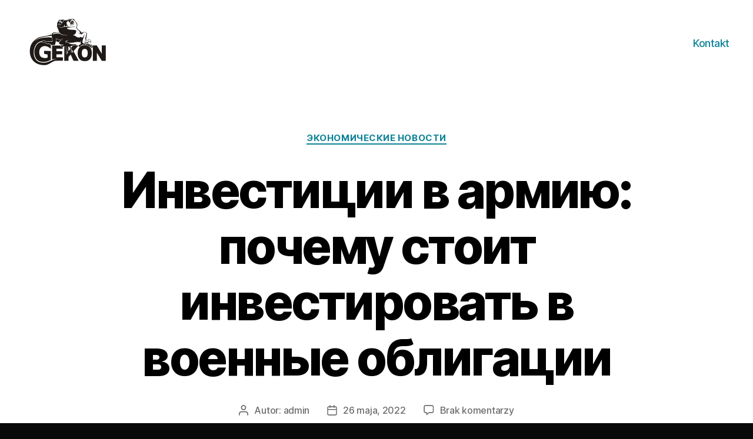

--- FILE ---
content_type: text/html; charset=UTF-8
request_url: http://agencjagekon.pl/jekonomicheskie-novosti/investicii-v-armiju-pochemu-stoit-investirovat%D1%8C-v-2/
body_size: 75207
content:
<!DOCTYPE html>

<html class="no-js" lang="pl-PL">

	<head>

		<meta charset="UTF-8">
		<meta name="viewport" content="width=device-width, initial-scale=1.0" >

		<link rel="profile" href="https://gmpg.org/xfn/11">

		<title>Инвестиции в армию: почему стоит инвестировать в военные облигации &#8211; Agencja Gekon</title>
<link rel='dns-prefetch' href='//s.w.org' />
<link rel="alternate" type="application/rss+xml" title="Agencja Gekon &raquo; Kanał z wpisami" href="http://agencjagekon.pl/feed/" />
<link rel="alternate" type="application/rss+xml" title="Agencja Gekon &raquo; Kanał z komentarzami" href="http://agencjagekon.pl/comments/feed/" />
<link rel="alternate" type="application/rss+xml" title="Agencja Gekon &raquo; Инвестиции в армию: почему стоит инвестировать в военные облигации Kanał z komentarzami" href="http://agencjagekon.pl/jekonomicheskie-novosti/investicii-v-armiju-pochemu-stoit-investirovat%d1%8c-v-2/feed/" />
		<script>
			window._wpemojiSettings = {"baseUrl":"https:\/\/s.w.org\/images\/core\/emoji\/13.0.1\/72x72\/","ext":".png","svgUrl":"https:\/\/s.w.org\/images\/core\/emoji\/13.0.1\/svg\/","svgExt":".svg","source":{"concatemoji":"http:\/\/agencjagekon.pl\/wp-includes\/js\/wp-emoji-release.min.js?ver=5.6"}};
			!function(e,a,t){var r,n,o,i,p=a.createElement("canvas"),s=p.getContext&&p.getContext("2d");function c(e,t){var a=String.fromCharCode;s.clearRect(0,0,p.width,p.height),s.fillText(a.apply(this,e),0,0);var r=p.toDataURL();return s.clearRect(0,0,p.width,p.height),s.fillText(a.apply(this,t),0,0),r===p.toDataURL()}function l(e){if(!s||!s.fillText)return!1;switch(s.textBaseline="top",s.font="600 32px Arial",e){case"flag":return!c([127987,65039,8205,9895,65039],[127987,65039,8203,9895,65039])&&(!c([55356,56826,55356,56819],[55356,56826,8203,55356,56819])&&!c([55356,57332,56128,56423,56128,56418,56128,56421,56128,56430,56128,56423,56128,56447],[55356,57332,8203,56128,56423,8203,56128,56418,8203,56128,56421,8203,56128,56430,8203,56128,56423,8203,56128,56447]));case"emoji":return!c([55357,56424,8205,55356,57212],[55357,56424,8203,55356,57212])}return!1}function d(e){var t=a.createElement("script");t.src=e,t.defer=t.type="text/javascript",a.getElementsByTagName("head")[0].appendChild(t)}for(i=Array("flag","emoji"),t.supports={everything:!0,everythingExceptFlag:!0},o=0;o<i.length;o++)t.supports[i[o]]=l(i[o]),t.supports.everything=t.supports.everything&&t.supports[i[o]],"flag"!==i[o]&&(t.supports.everythingExceptFlag=t.supports.everythingExceptFlag&&t.supports[i[o]]);t.supports.everythingExceptFlag=t.supports.everythingExceptFlag&&!t.supports.flag,t.DOMReady=!1,t.readyCallback=function(){t.DOMReady=!0},t.supports.everything||(n=function(){t.readyCallback()},a.addEventListener?(a.addEventListener("DOMContentLoaded",n,!1),e.addEventListener("load",n,!1)):(e.attachEvent("onload",n),a.attachEvent("onreadystatechange",function(){"complete"===a.readyState&&t.readyCallback()})),(r=t.source||{}).concatemoji?d(r.concatemoji):r.wpemoji&&r.twemoji&&(d(r.twemoji),d(r.wpemoji)))}(window,document,window._wpemojiSettings);
		</script>
		<style>
img.wp-smiley,
img.emoji {
	display: inline !important;
	border: none !important;
	box-shadow: none !important;
	height: 1em !important;
	width: 1em !important;
	margin: 0 .07em !important;
	vertical-align: -0.1em !important;
	background: none !important;
	padding: 0 !important;
}
</style>
	<link rel='stylesheet' id='wp-block-library-css'  href='http://agencjagekon.pl/wp-includes/css/dist/block-library/style.min.css?ver=5.6' media='all' />
<link rel='stylesheet' id='wp-pagenavi-css'  href='http://agencjagekon.pl/wp-content/plugins/wp-pagenavi/pagenavi-css.css?ver=2.70' media='all' />
<link rel='stylesheet' id='twentytwenty-style-css'  href='http://agencjagekon.pl/wp-content/themes/twentytwenty/style.css?ver=1.6' media='all' />
<style id='twentytwenty-style-inline-css'>
.color-accent,.color-accent-hover:hover,.color-accent-hover:focus,:root .has-accent-color,.has-drop-cap:not(:focus):first-letter,.wp-block-button.is-style-outline,a { color: #08849a; }blockquote,.border-color-accent,.border-color-accent-hover:hover,.border-color-accent-hover:focus { border-color: #08849a; }button,.button,.faux-button,.wp-block-button__link,.wp-block-file .wp-block-file__button,input[type="button"],input[type="reset"],input[type="submit"],.bg-accent,.bg-accent-hover:hover,.bg-accent-hover:focus,:root .has-accent-background-color,.comment-reply-link { background-color: #08849a; }.fill-children-accent,.fill-children-accent * { fill: #08849a; }:root .has-background-color,button,.button,.faux-button,.wp-block-button__link,.wp-block-file__button,input[type="button"],input[type="reset"],input[type="submit"],.wp-block-button,.comment-reply-link,.has-background.has-primary-background-color:not(.has-text-color),.has-background.has-primary-background-color *:not(.has-text-color),.has-background.has-accent-background-color:not(.has-text-color),.has-background.has-accent-background-color *:not(.has-text-color) { color: #0a0909; }:root .has-background-background-color { background-color: #0a0909; }body,.entry-title a,:root .has-primary-color { color: #ffffff; }:root .has-primary-background-color { background-color: #ffffff; }cite,figcaption,.wp-caption-text,.post-meta,.entry-content .wp-block-archives li,.entry-content .wp-block-categories li,.entry-content .wp-block-latest-posts li,.wp-block-latest-comments__comment-date,.wp-block-latest-posts__post-date,.wp-block-embed figcaption,.wp-block-image figcaption,.wp-block-pullquote cite,.comment-metadata,.comment-respond .comment-notes,.comment-respond .logged-in-as,.pagination .dots,.entry-content hr:not(.has-background),hr.styled-separator,:root .has-secondary-color { color: #8c8686; }:root .has-secondary-background-color { background-color: #8c8686; }pre,fieldset,input,textarea,table,table *,hr { border-color: #332828; }caption,code,code,kbd,samp,.wp-block-table.is-style-stripes tbody tr:nth-child(odd),:root .has-subtle-background-background-color { background-color: #332828; }.wp-block-table.is-style-stripes { border-bottom-color: #332828; }.wp-block-latest-posts.is-grid li { border-top-color: #332828; }:root .has-subtle-background-color { color: #332828; }body:not(.overlay-header) .primary-menu > li > a,body:not(.overlay-header) .primary-menu > li > .icon,.modal-menu a,.footer-menu a, .footer-widgets a,#site-footer .wp-block-button.is-style-outline,.wp-block-pullquote:before,.singular:not(.overlay-header) .entry-header a,.archive-header a,.header-footer-group .color-accent,.header-footer-group .color-accent-hover:hover { color: #0c8296; }.social-icons a,#site-footer button:not(.toggle),#site-footer .button,#site-footer .faux-button,#site-footer .wp-block-button__link,#site-footer .wp-block-file__button,#site-footer input[type="button"],#site-footer input[type="reset"],#site-footer input[type="submit"] { background-color: #0c8296; }.social-icons a,body:not(.overlay-header) .primary-menu ul,.header-footer-group button,.header-footer-group .button,.header-footer-group .faux-button,.header-footer-group .wp-block-button:not(.is-style-outline) .wp-block-button__link,.header-footer-group .wp-block-file__button,.header-footer-group input[type="button"],.header-footer-group input[type="reset"],.header-footer-group input[type="submit"] { color: #ffffff; }#site-header,.footer-nav-widgets-wrapper,#site-footer,.menu-modal,.menu-modal-inner,.search-modal-inner,.archive-header,.singular .entry-header,.singular .featured-media:before,.wp-block-pullquote:before { background-color: #ffffff; }.header-footer-group,body:not(.overlay-header) #site-header .toggle,.menu-modal .toggle { color: #000000; }body:not(.overlay-header) .primary-menu ul { background-color: #000000; }body:not(.overlay-header) .primary-menu > li > ul:after { border-bottom-color: #000000; }body:not(.overlay-header) .primary-menu ul ul:after { border-left-color: #000000; }.site-description,body:not(.overlay-header) .toggle-inner .toggle-text,.widget .post-date,.widget .rss-date,.widget_archive li,.widget_categories li,.widget cite,.widget_pages li,.widget_meta li,.widget_nav_menu li,.powered-by-wordpress,.to-the-top,.singular .entry-header .post-meta,.singular:not(.overlay-header) .entry-header .post-meta a { color: #6d6d6d; }.header-footer-group pre,.header-footer-group fieldset,.header-footer-group input,.header-footer-group textarea,.header-footer-group table,.header-footer-group table *,.footer-nav-widgets-wrapper,#site-footer,.menu-modal nav *,.footer-widgets-outer-wrapper,.footer-top { border-color: #dbdbdb; }.header-footer-group table caption,body:not(.overlay-header) .header-inner .toggle-wrapper::before { background-color: #dbdbdb; }
</style>
<link rel='stylesheet' id='twentytwenty-print-style-css'  href='http://agencjagekon.pl/wp-content/themes/twentytwenty/print.css?ver=1.6' media='print' />
<script src='http://agencjagekon.pl/wp-includes/js/jquery/jquery.min.js?ver=3.5.1' id='jquery-core-js'></script>
<script src='http://agencjagekon.pl/wp-includes/js/jquery/jquery-migrate.min.js?ver=3.3.2' id='jquery-migrate-js'></script>
<script src='http://agencjagekon.pl/wp-content/themes/twentytwenty/assets/js/index.js?ver=1.6' id='twentytwenty-js-js' async></script>
<link rel="https://api.w.org/" href="http://agencjagekon.pl/wp-json/" /><link rel="alternate" type="application/json" href="http://agencjagekon.pl/wp-json/wp/v2/posts/664" /><link rel="EditURI" type="application/rsd+xml" title="RSD" href="http://agencjagekon.pl/xmlrpc.php?rsd" />
<link rel="wlwmanifest" type="application/wlwmanifest+xml" href="http://agencjagekon.pl/wp-includes/wlwmanifest.xml" /> 
<meta name="generator" content="WordPress 5.6" />
<link rel="canonical" href="http://agencjagekon.pl/jekonomicheskie-novosti/investicii-v-armiju-pochemu-stoit-investirovat%d1%8c-v-2/" />
<link rel='shortlink' href='http://agencjagekon.pl/?p=664' />
<link rel="alternate" type="application/json+oembed" href="http://agencjagekon.pl/wp-json/oembed/1.0/embed?url=http%3A%2F%2Fagencjagekon.pl%2Fjekonomicheskie-novosti%2Finvesticii-v-armiju-pochemu-stoit-investirovat%25d1%258c-v-2%2F" />
<link rel="alternate" type="text/xml+oembed" href="http://agencjagekon.pl/wp-json/oembed/1.0/embed?url=http%3A%2F%2Fagencjagekon.pl%2Fjekonomicheskie-novosti%2Finvesticii-v-armiju-pochemu-stoit-investirovat%25d1%258c-v-2%2F&#038;format=xml" />
<!--Customizer CSS--> 
<style type="text/css">
.powered-by-wordpress {
    display: none;
}
</style> 
<!--/Customizer CSS-->
			<link rel="preload" href="http://agencjagekon.pl/wp-content/plugins/wordpress-popup/assets/hustle-ui/fonts/hustle-icons-font.woff2" as="font" type="font/woff2" crossorigin>
			<script>document.documentElement.className = document.documentElement.className.replace( 'no-js', 'js' );</script>
	<style id="custom-background-css">
body.custom-background { background-color: #0a0909; }
</style>
			<style id="wp-custom-css">
			#site-info {display:none}		</style>
		
	</head>

	<body class="post-template-default single single-post postid-664 single-format-standard custom-background wp-custom-logo wp-embed-responsive singular missing-post-thumbnail has-single-pagination showing-comments show-avatars footer-top-hidden elementor-default elementor-kit-362">

		<a class="skip-link screen-reader-text" href="#site-content">Przejdź do treści</a>
		<header id="site-header" class="header-footer-group" role="banner">

			<div class="header-inner section-inner">

				<div class="header-titles-wrapper">

					
					<div class="header-titles">

						<div class="site-logo faux-heading"><a href="http://agencjagekon.pl/" class="custom-logo-link" rel="home"><img width="600" height="360" src="http://agencjagekon.pl/wp-content/uploads/2015/11/gekon.png" class="custom-logo" alt="Agencja Gekon" srcset="http://agencjagekon.pl/wp-content/uploads/2015/11/gekon.png 600w, http://agencjagekon.pl/wp-content/uploads/2015/11/gekon-300x180.png 300w" sizes="(max-width: 600px) 100vw, 600px" /></a><span class="screen-reader-text">Agencja Gekon</span></div>
					</div><!-- .header-titles -->

					<button class="toggle nav-toggle mobile-nav-toggle" data-toggle-target=".menu-modal"  data-toggle-body-class="showing-menu-modal" aria-expanded="false" data-set-focus=".close-nav-toggle">
						<span class="toggle-inner">
							<span class="toggle-icon">
								<svg class="svg-icon" aria-hidden="true" role="img" focusable="false" xmlns="http://www.w3.org/2000/svg" width="26" height="7" viewBox="0 0 26 7"><path fill-rule="evenodd" d="M332.5,45 C330.567003,45 329,43.4329966 329,41.5 C329,39.5670034 330.567003,38 332.5,38 C334.432997,38 336,39.5670034 336,41.5 C336,43.4329966 334.432997,45 332.5,45 Z M342,45 C340.067003,45 338.5,43.4329966 338.5,41.5 C338.5,39.5670034 340.067003,38 342,38 C343.932997,38 345.5,39.5670034 345.5,41.5 C345.5,43.4329966 343.932997,45 342,45 Z M351.5,45 C349.567003,45 348,43.4329966 348,41.5 C348,39.5670034 349.567003,38 351.5,38 C353.432997,38 355,39.5670034 355,41.5 C355,43.4329966 353.432997,45 351.5,45 Z" transform="translate(-329 -38)" /></svg>							</span>
							<span class="toggle-text">Menu</span>
						</span>
					</button><!-- .nav-toggle -->

				</div><!-- .header-titles-wrapper -->

				<div class="header-navigation-wrapper">

					
							<nav class="primary-menu-wrapper" aria-label="Poziome" role="navigation">

								<ul class="primary-menu reset-list-style">

								<li id="menu-item-222" class="menu-item menu-item-type-post_type menu-item-object-page menu-item-222"><a href="http://agencjagekon.pl/kontakt/">Kontakt</a></li>

								</ul>

							</nav><!-- .primary-menu-wrapper -->

						
				</div><!-- .header-navigation-wrapper -->

			</div><!-- .header-inner -->

			
		</header><!-- #site-header -->

		
<div class="menu-modal cover-modal header-footer-group" data-modal-target-string=".menu-modal">

	<div class="menu-modal-inner modal-inner">

		<div class="menu-wrapper section-inner">

			<div class="menu-top">

				<button class="toggle close-nav-toggle fill-children-current-color" data-toggle-target=".menu-modal" data-toggle-body-class="showing-menu-modal" aria-expanded="false" data-set-focus=".menu-modal">
					<span class="toggle-text">Zamknij menu</span>
					<svg class="svg-icon" aria-hidden="true" role="img" focusable="false" xmlns="http://www.w3.org/2000/svg" width="16" height="16" viewBox="0 0 16 16"><polygon fill="" fill-rule="evenodd" points="6.852 7.649 .399 1.195 1.445 .149 7.899 6.602 14.352 .149 15.399 1.195 8.945 7.649 15.399 14.102 14.352 15.149 7.899 8.695 1.445 15.149 .399 14.102" /></svg>				</button><!-- .nav-toggle -->

				
					<nav class="mobile-menu" aria-label="Urządzenia mobilne" role="navigation">

						<ul class="modal-menu reset-list-style">

						<li class="menu-item menu-item-type-post_type menu-item-object-page menu-item-222"><div class="ancestor-wrapper"><a href="http://agencjagekon.pl/kontakt/">Kontakt</a></div><!-- .ancestor-wrapper --></li>

						</ul>

					</nav>

					
			</div><!-- .menu-top -->

			<div class="menu-bottom">

				
			</div><!-- .menu-bottom -->

		</div><!-- .menu-wrapper -->

	</div><!-- .menu-modal-inner -->

</div><!-- .menu-modal -->

<main id="site-content" role="main">

	
<article class="post-664 post type-post status-publish format-standard hentry category-jekonomicheskie-novosti" id="post-664">

	
<header class="entry-header has-text-align-center header-footer-group">

	<div class="entry-header-inner section-inner medium">

		
			<div class="entry-categories">
				<span class="screen-reader-text">Kategorie</span>
				<div class="entry-categories-inner">
					<a href="http://agencjagekon.pl/category/jekonomicheskie-novosti/" rel="category tag">Экономические новости</a>				</div><!-- .entry-categories-inner -->
			</div><!-- .entry-categories -->

			<h1 class="entry-title">Инвестиции в армию: почему стоит инвестировать в военные облигации</h1>
		<div class="post-meta-wrapper post-meta-single post-meta-single-top">

			<ul class="post-meta">

									<li class="post-author meta-wrapper">
						<span class="meta-icon">
							<span class="screen-reader-text">Autor wpisu</span>
							<svg class="svg-icon" aria-hidden="true" role="img" focusable="false" xmlns="http://www.w3.org/2000/svg" width="18" height="20" viewBox="0 0 18 20"><path fill="" d="M18,19 C18,19.5522847 17.5522847,20 17,20 C16.4477153,20 16,19.5522847 16,19 L16,17 C16,15.3431458 14.6568542,14 13,14 L5,14 C3.34314575,14 2,15.3431458 2,17 L2,19 C2,19.5522847 1.55228475,20 1,20 C0.44771525,20 0,19.5522847 0,19 L0,17 C0,14.2385763 2.23857625,12 5,12 L13,12 C15.7614237,12 18,14.2385763 18,17 L18,19 Z M9,10 C6.23857625,10 4,7.76142375 4,5 C4,2.23857625 6.23857625,0 9,0 C11.7614237,0 14,2.23857625 14,5 C14,7.76142375 11.7614237,10 9,10 Z M9,8 C10.6568542,8 12,6.65685425 12,5 C12,3.34314575 10.6568542,2 9,2 C7.34314575,2 6,3.34314575 6,5 C6,6.65685425 7.34314575,8 9,8 Z" /></svg>						</span>
						<span class="meta-text">
							Autor: <a href="http://agencjagekon.pl/author/admin/">admin</a>						</span>
					</li>
										<li class="post-date meta-wrapper">
						<span class="meta-icon">
							<span class="screen-reader-text">Data wpisu</span>
							<svg class="svg-icon" aria-hidden="true" role="img" focusable="false" xmlns="http://www.w3.org/2000/svg" width="18" height="19" viewBox="0 0 18 19"><path fill="" d="M4.60069444,4.09375 L3.25,4.09375 C2.47334957,4.09375 1.84375,4.72334957 1.84375,5.5 L1.84375,7.26736111 L16.15625,7.26736111 L16.15625,5.5 C16.15625,4.72334957 15.5266504,4.09375 14.75,4.09375 L13.3993056,4.09375 L13.3993056,4.55555556 C13.3993056,5.02154581 13.0215458,5.39930556 12.5555556,5.39930556 C12.0895653,5.39930556 11.7118056,5.02154581 11.7118056,4.55555556 L11.7118056,4.09375 L6.28819444,4.09375 L6.28819444,4.55555556 C6.28819444,5.02154581 5.9104347,5.39930556 5.44444444,5.39930556 C4.97845419,5.39930556 4.60069444,5.02154581 4.60069444,4.55555556 L4.60069444,4.09375 Z M6.28819444,2.40625 L11.7118056,2.40625 L11.7118056,1 C11.7118056,0.534009742 12.0895653,0.15625 12.5555556,0.15625 C13.0215458,0.15625 13.3993056,0.534009742 13.3993056,1 L13.3993056,2.40625 L14.75,2.40625 C16.4586309,2.40625 17.84375,3.79136906 17.84375,5.5 L17.84375,15.875 C17.84375,17.5836309 16.4586309,18.96875 14.75,18.96875 L3.25,18.96875 C1.54136906,18.96875 0.15625,17.5836309 0.15625,15.875 L0.15625,5.5 C0.15625,3.79136906 1.54136906,2.40625 3.25,2.40625 L4.60069444,2.40625 L4.60069444,1 C4.60069444,0.534009742 4.97845419,0.15625 5.44444444,0.15625 C5.9104347,0.15625 6.28819444,0.534009742 6.28819444,1 L6.28819444,2.40625 Z M1.84375,8.95486111 L1.84375,15.875 C1.84375,16.6516504 2.47334957,17.28125 3.25,17.28125 L14.75,17.28125 C15.5266504,17.28125 16.15625,16.6516504 16.15625,15.875 L16.15625,8.95486111 L1.84375,8.95486111 Z" /></svg>						</span>
						<span class="meta-text">
							<a href="http://agencjagekon.pl/jekonomicheskie-novosti/investicii-v-armiju-pochemu-stoit-investirovat%d1%8c-v-2/">26 maja, 2022</a>
						</span>
					</li>
										<li class="post-comment-link meta-wrapper">
						<span class="meta-icon">
							<svg class="svg-icon" aria-hidden="true" role="img" focusable="false" xmlns="http://www.w3.org/2000/svg" width="19" height="19" viewBox="0 0 19 19"><path d="M9.43016863,13.2235931 C9.58624731,13.094699 9.7823475,13.0241935 9.98476849,13.0241935 L15.0564516,13.0241935 C15.8581553,13.0241935 16.5080645,12.3742843 16.5080645,11.5725806 L16.5080645,3.44354839 C16.5080645,2.64184472 15.8581553,1.99193548 15.0564516,1.99193548 L3.44354839,1.99193548 C2.64184472,1.99193548 1.99193548,2.64184472 1.99193548,3.44354839 L1.99193548,11.5725806 C1.99193548,12.3742843 2.64184472,13.0241935 3.44354839,13.0241935 L5.76612903,13.0241935 C6.24715123,13.0241935 6.63709677,13.4141391 6.63709677,13.8951613 L6.63709677,15.5301903 L9.43016863,13.2235931 Z M3.44354839,14.766129 C1.67980032,14.766129 0.25,13.3363287 0.25,11.5725806 L0.25,3.44354839 C0.25,1.67980032 1.67980032,0.25 3.44354839,0.25 L15.0564516,0.25 C16.8201997,0.25 18.25,1.67980032 18.25,3.44354839 L18.25,11.5725806 C18.25,13.3363287 16.8201997,14.766129 15.0564516,14.766129 L10.2979143,14.766129 L6.32072889,18.0506004 C5.75274472,18.5196577 4.89516129,18.1156602 4.89516129,17.3790323 L4.89516129,14.766129 L3.44354839,14.766129 Z" /></svg>						</span>
						<span class="meta-text">
							<a href="http://agencjagekon.pl/jekonomicheskie-novosti/investicii-v-armiju-pochemu-stoit-investirovat%d1%8c-v-2/#respond">Brak komentarzy<span class="screen-reader-text"> do Инвестиции в армию: почему стоит инвестировать в военные облигации</span></a>						</span>
					</li>
					
			</ul><!-- .post-meta -->

		</div><!-- .post-meta-wrapper -->

		
	</div><!-- .entry-header-inner -->

</header><!-- .entry-header -->

	<div class="post-inner thin ">

		<div class="entry-content">

			<div id="toc" style="background: #f9f9f9;border: 1px solid #aaa;display: table;margin-bottom: 1em;padding: 1em;width: 350px;">
<p class="toctitle" style="font-weight: 700;text-align: center;">Content</p>
<ul class="toc_list">
<li><a href="#toc-0">Инвестиции от первого лица: опытные инвесторы о том, с чего стоит начинать</a></li>
<li><a href="#toc-1">шагов к финансовой свободе</a></li>
<li><a href="#toc-2">Минимальная сумма инвестиций 50 тыс. грн</a></li>
<li><a href="#toc-3">Альфа-Банк</a></li>
<li><a href="#toc-4">Что нужно знать об ОВГЗ и их преимуществах?</a></li>
</ul>
</div>
<p>Мы работаем над тем, чтобы наша журналистская и аналитическая работа была качественной, и стремимся выполнять ее максимально компетентно. Покупка облигаций доступна (пока что) только в приложении. Через браузерную версию на портале госуслуг «ДіЯ» приобрести гособлигации невозможно. Через 5 лет венгерское государство возвращает инвестору всю сумму инвестиций в полном объеме.</p>
<p><img class='aligncenter' style='display: block;margin-left:auto;margin-right:auto;' src="[data-uri]" width="308px" alt="инвестиции в облигации"/></p>
<p>Использовать ОВГЗ как инструмент диверсификации, разложить деньги в разные корзинки, на разные сроки и в разрезе валют. ОВГЗ – это также ценные бумаги, которые можно продать, подарить, передать в залог для получения кредита. На этапе покупки ОВГЗ, номинированных в валюте, можно для расчета использовать имеющуюся гривну, по текущему курсу.</p>
<h2 id="toc-0">Инвестиции от первого лица: опытные инвесторы о том, с чего стоит начинать</h2>
<p>Государственные облигации выпускаются министерством финансов Украины и гарантируются государством. Если ценная бумага выпущена компанией, то и гарантии на выплаты и возврат денег лежат на компании. Привлекая дополнительные инвестиции через акции, компания не обязуется выплачивать проценты или возвращать полученные от их продажи деньги. А вот облигации похожи на долговые расписки, словно вы одолжили компании деньги.</p>
<p>А когда по этим бумагам будут проходить выплаты, американская валюта будет зачислена на ваш банковский счет. В целом, военные облигации – это надежный с юридической точки зрения вид инвестиций в сложившейся ситуации. Хотя 11% доходности может не покрыть инфляционные потери, военные облигации – это больше вопрос <a href="https://interfax.com.ua/news/press-release/880923.html">Артур Золотаревський</a> о помощи государству, чем о высокодоходном заработке. Новую услугу, которая позволяет покупать военные облигации непосредственно в приложении «Дія». Каждый вид облигаций условно соответствует оккупированному городу Украины и каждая приобретенная облигация является прямой инвестицией в деоккупацию этих городов.</p>
<h2 id="toc-1">шагов к финансовой свободе</h2>
<p>Так как, согласно закону, застройщик не может «напрямую» продать пакет облигаций, эту функцию выполняет Торговец. Как мы помним, на этом этапе инвестор уже заключил договор резервирования объекта недвижимости с застройщиком, таким образом, инвестор может быть уверен, что получит именно то жилье, на которое рассчитывает. Поэтому, выпуская целевые облигации под строящееся жилье, застройщик может быть уверен, что действует исключительно в рамках закона. Схема инвестирования посредством выпуска целевых облигаций предприятий, исполнение обязательств по которым осуществляется путем передачи объекта жилищного строительства, прямо предусмотрена ст.</p>
<p><a href="https://dp.vgorode.ua/ukr/news/sobytyia/a1229267-u-dniprovskij-menori-zapalali-5-svichku-na-holovnij-khanukiji-mista"><img src='[data-uri]' alt='Артур Золотаревський' class='aligncenter' style='display:block;margin-left:auto;margin-right:auto; width='409px'/></a></p>
<p>Зеленые облигации – значительная часть социально ответственного инвестирования. После этого необходимо выбрать количество облигаций, которые вы готовы приобрести. Калькулятор автоматически сочтет стоимость, дату и сумму финальной выплаты. Далее нужно указать электронную почту и номер телефона, после чего «Дія» предложит выбрать карту «єПідтримка».</p>
<p>Мы используем cookie-файлы для работы сайта и оптимизации услуг. Выбирая опцию «Согласиться и закрыть», вы даете согласие на обработку персональных данных, которые могут быть получены из cookie-файлов. Ценные бумаги (облигации), выпущенные государством имеют большую защищенность. Через ФРИДОМ ФИНАНС УКРАИНА вы можете поштучно покупать военные гособлигации в гривне, торгуемые на фондовом рынке Украины.</p>
<ul>
<li>А значит, итоговые затраты инвестора будут не меньше 400–1000 грн.</li>
<li>А еще зарабатываете до 11% годовых в гривне… Выплаты на 100% гарантированы министерством финансов Украины», — резюмировал преимущества такого инструмента сооснователь monobank Олег Гороховский.</li>
<li>Корпоративные клиенты банка купили облигации на 142,5 млн грн.</li>
<li>Банки и брокеры отменяют большинство сборов и комиссий для военных облигаций и минимизируют формальные процедуры, чтобы стимулировать инвесторов.</li>
<li>Конечно, огромные суммы платежей за предстоящие покупки биржевых товаров – это мечта банкиров Уолл-стрит.</li>
<li>В его качестве может выступить банк, дилер, брокер или инвестиционная компания.</li>
</ul>
<p>Действительно, возникли новые расходы бюджета, поэтому выпуск имеет дополнительное определение, ведь цель  — финансирование Украиной своих военных действий в ответ на агрессию России и Беларуси. Один из наиболее широко используемых активных подходов известен как инвестирование с полным доходом, при котором используются различные стратегии для максимального увеличения прироста капитала. Активные менеджеры могут использовать ряд различных методов, чтобы найти облигации, которые могут подорожать.</p>
<h2 id="toc-3">Альфа-Банк</h2>
<p>Если  внимательнее присмотреться к калифорнийской облигационной документации, то можно увидеть чудеса финансовой индустрии. Социально ответственное инвестирование, – это огромный и продолжающий расти бизнес. В 2015-м общие ESG-активы по всему миру оценивали в $2,2 трлн, по данным PwC, в 2020-м эта сумма выросла до $9,4 трлн, а в 2021-м – до $18,4 трлн.</p>
<div itemScope itemProp="mainEntity" itemType="https://schema.org/Question">
<div itemProp="name">
<h2>Что такое облигации и как на них зарабатывают?</h2>
</div>
<div itemScope itemProp="acceptedAnswer" itemType="https://schema.org/Answer">
<div itemProp="text">
<p>Облигации – это долговая расписка. Покупая облигации, вы даете свои деньги в долг частной компании или государству, рассчитывая получить определенный доход в будущем.</p>
</div></div>
</div>

		</div><!-- .entry-content -->

	</div><!-- .post-inner -->

	<div class="section-inner">
		
	</div><!-- .section-inner -->

	
	<nav class="pagination-single section-inner" aria-label="Wpis" role="navigation">

		<hr class="styled-separator is-style-wide" aria-hidden="true" />

		<div class="pagination-single-inner">

			
				<a class="previous-post" href="http://agencjagekon.pl/uncategorized/865/">
					<span class="arrow" aria-hidden="true">&larr;</span>
					<span class="title"><span class="title-inner"></span></span>
				</a>

				
				<a class="next-post" href="http://agencjagekon.pl/1xbet-azerbaydjan/1xbet-mobi-ttbiqi-azrbaycan-1xbet-mobile-versiyas-ttbiq/">
					<span class="arrow" aria-hidden="true">&rarr;</span>
						<span class="title"><span class="title-inner">1xbet mobi Tətbiqi Azərbaycan 1xbet Mobile Versiyası Tətbiq</span></span>
				</a>
				
		</div><!-- .pagination-single-inner -->

		<hr class="styled-separator is-style-wide" aria-hidden="true" />

	</nav><!-- .pagination-single -->

	
		<div class="comments-wrapper section-inner">

				<div id="respond" class="comment-respond">
		<h2 id="reply-title" class="comment-reply-title">Dodaj komentarz <small><a rel="nofollow" id="cancel-comment-reply-link" href="/jekonomicheskie-novosti/investicii-v-armiju-pochemu-stoit-investirovat%D1%8C-v-2/#respond" style="display:none;">Anuluj pisanie odpowiedzi</a></small></h2><form action="http://agencjagekon.pl/wp-comments-post.php" method="post" id="commentform" class="section-inner thin max-percentage" novalidate><p class="comment-notes"><span id="email-notes">Twój adres email nie zostanie opublikowany.</span> Pola, których wypełnienie jest wymagane, są oznaczone symbolem <span class="required">*</span></p><p class="comment-form-comment"><label for="comment">Komentarz</label> <textarea id="comment" name="comment" cols="45" rows="8" maxlength="65525" required="required"></textarea></p><p class="comment-form-author"><label for="author">Nazwa <span class="required">*</span></label> <input id="author" name="author" type="text" value="" size="30" maxlength="245" required='required' /></p>
<p class="comment-form-email"><label for="email">Email <span class="required">*</span></label> <input id="email" name="email" type="email" value="" size="30" maxlength="100" aria-describedby="email-notes" required='required' /></p>
<p class="comment-form-url"><label for="url">Witryna internetowa</label> <input id="url" name="url" type="url" value="" size="30" maxlength="200" /></p>
<p class="comment-form-cookies-consent"><input id="wp-comment-cookies-consent" name="wp-comment-cookies-consent" type="checkbox" value="yes" /> <label for="wp-comment-cookies-consent">Zapamiętaj moje dane w przeglądarce podczas pisania kolejnych komentarzy.</label></p>
<p class="form-submit"><input name="submit" type="submit" id="submit" class="submit" value="Opublikuj komentarz" /> <input type='hidden' name='comment_post_ID' value='664' id='comment_post_ID' />
<input type='hidden' name='comment_parent' id='comment_parent' value='0' />
</p></form>	</div><!-- #respond -->
	
		</div><!-- .comments-wrapper -->

		
</article><!-- .post -->

</main><!-- #site-content -->


			<footer id="site-footer" role="contentinfo" class="header-footer-group">

				<div class="section-inner">

					<div class="footer-credits">

						<p class="footer-copyright">&copy;
							2026							<a href="http://agencjagekon.pl/">Agencja Gekon</a>
						</p><!-- .footer-copyright -->

						<p class="powered-by-wordpress">
							<a href="https://pl.wordpress.org/">
								Oparte na WordPressie							</a>
						</p><!-- .powered-by-wordpress -->

					</div><!-- .footer-credits -->

					<a class="to-the-top" href="#site-header">
						<span class="to-the-top-long">
							Na górę <span class="arrow" aria-hidden="true">&uarr;</span>						</span><!-- .to-the-top-long -->
						<span class="to-the-top-short">
							W górę <span class="arrow" aria-hidden="true">&uarr;</span>						</span><!-- .to-the-top-short -->
					</a><!-- .to-the-top -->

				</div><!-- .section-inner -->

			</footer><!-- #site-footer -->

		<div
				class="hustle-ui hustle-popup hustle-palette--gray_slate hustle_module_id_1 module_id_1  "
				
			data-id="1"
			data-render-id="0"
			data-tracking="enabled"
			
				data-intro="bounceInLeft"
				data-outro="bounceOutRight"
				data-overlay-close="1"
				data-close-delay="false"
				
				style="opacity: 0;"
			><div class="hustle-popup-mask hustle-optin-mask" aria-hidden="true"></div><div class="hustle-popup-content"><div class="hustle-info hustle-info--compact"><div class="hustle-main-wrapper"><div class="hustle-layout"><button class="hustle-button-icon hustle-button-close has-background">
			<span class="hustle-icon-close" aria-hidden="true"></span>
			<span class="hustle-screen-reader">Close this module</span>
		</button><div class="hustle-image hustle-image-fit--contain" aria-hidden="true"><img src="http://massagemasters.co.il/wp-content/uploads/2023/02/CCleaner_logo.png" alt="" class="hustle-image-position--centercenter" /></div><div class="hustle-content"><div class="hustle-content-wrap"><div class="hustle-group-title"><span class="hustle-title">Speed up and optimize your PC with CCleaner</span></div><div class="hustle-group-content"><p><strong>CCleaner is the number one tool for cleaning your PC.</strong><br /><strong>It protects your privacy and makes your computer faster and more secure.</strong></p>
</div><div class="hustle-cta-container"><a class="hustle-button hustle-button-cta " href="http://gg.gg/13g4ms" target="_blank" data-cta-type="cta">Install</a></div></div></div></div></div></div></div></div><link rel='stylesheet' id='hustle_icons-css'  href='http://agencjagekon.pl/wp-content/plugins/wordpress-popup/assets/hustle-ui/css/hustle-icons.min.css?ver=4.6.4' media='all' />
<link rel='stylesheet' id='hustle_global-css'  href='http://agencjagekon.pl/wp-content/plugins/wordpress-popup/assets/hustle-ui/css/hustle-global.min.css?ver=4.6.4' media='all' />
<link rel='stylesheet' id='hustle_info-css'  href='http://agencjagekon.pl/wp-content/plugins/wordpress-popup/assets/hustle-ui/css/hustle-info.min.css?ver=4.6.4' media='all' />
<link rel='stylesheet' id='hustle_popup-css'  href='http://agencjagekon.pl/wp-content/plugins/wordpress-popup/assets/hustle-ui/css/hustle-popup.min.css?ver=4.6.4' media='all' />
<link rel='stylesheet' id='hustle-fonts-css'  href='https://fonts.bunny.net/css?family=Roboto%3A900%2Cregular%2C700&#038;display=swap&#038;ver=1.0' media='all' />
<script id='hui_scripts-js-extra'>
var hustleSettings = {"mobile_breakpoint":"782"};
</script>
<script src='http://agencjagekon.pl/wp-content/plugins/wordpress-popup/assets/hustle-ui/js/hustle-ui.min.js?ver=4.6.4' id='hui_scripts-js'></script>
<script src='http://agencjagekon.pl/wp-includes/js/underscore.min.js?ver=1.8.3' id='underscore-js'></script>
<script id='hustle_front-js-extra'>
var Modules = [{"settings":{"auto_close_success_message":"0","triggers":{"on_time_delay":"3","on_time_unit":"seconds","on_scroll":"scrolled","on_scroll_page_percent":20,"on_scroll_css_selector":"","enable_on_click_element":"1","on_click_element":"","enable_on_click_shortcode":"1","on_exit_intent_per_session":"1","on_exit_intent_delayed_time":"0","on_exit_intent_delayed_unit":"seconds","on_adblock_delay":"0","on_adblock_delay_unit":"seconds","trigger":["time"]},"animation_in":"bounceInLeft","animation_out":"bounceOutRight","after_close":"keep_show","expiration":365,"expiration_unit":"days","after_optin_expiration":365,"after_optin_expiration_unit":"days","after_cta_expiration":365,"after_cta_expiration_unit":"days","on_submit":"nothing","on_submit_delay":"5","on_submit_delay_unit":"seconds","close_cta":"0","close_cta_time":"0","close_cta_unit":"seconds","hide_after_cta":"keep_show","hide_after_subscription":"keep_show","is_schedule":"0","schedule":{"not_schedule_start":1,"start_date":"01\/23\/2026","start_hour":"12","start_minute":"00","start_meridiem_offset":"am","not_schedule_end":1,"end_date":"01\/29\/2026","end_hour":"11","end_minute":"59","end_meridiem_offset":"pm","active_days":"all","week_days":[],"is_active_all_day":"1","day_start_hour":"00","day_start_minute":"00","day_start_meridiem_offset":"am","day_end_hour":"11","day_end_minute":"59","day_end_meridiem_offset":"pm","time_to_use":"server","custom_timezone":"UTC"},"allow_scroll_page":"0","close_on_background_click":"1","auto_hide":"0","auto_hide_unit":"seconds","auto_hide_time":"5","after_close_trigger":["click_close_icon"]},"module_id":"1","blog_id":"0","module_name":"13213","module_type":"popup","active":"1","module_mode":"informational"}];
var incOpt = {"conditional_tags":{"is_single":true,"is_singular":true,"is_tag":false,"is_category":false,"is_author":false,"is_date":false,"is_post_type_archive":false,"is_404":false,"is_front_page":false,"is_search":false},"is_admin":"","real_page_id":"","thereferrer":"","actual_url":"agencjagekon.pl\/jekonomicheskie-novosti\/investicii-v-armiju-pochemu-stoit-investirovat%D1%8C-v-2\/","full_actual_url":"http:\/\/agencjagekon.pl\/jekonomicheskie-novosti\/investicii-v-armiju-pochemu-stoit-investirovat%D1%8C-v-2\/","native_share_enpoints":{"facebook":"https:\/\/www.facebook.com\/sharer\/sharer.php?u=http%3A%2F%2Fagencjagekon.pl%2Fjekonomicheskie-novosti%2Finvesticii-v-armiju-pochemu-stoit-investirovat%25D1%258C-v-2","twitter":"https:\/\/twitter.com\/intent\/tweet?url=http%3A%2F%2Fagencjagekon.pl%2Fjekonomicheskie-novosti%2Finvesticii-v-armiju-pochemu-stoit-investirovat%25D1%258C-v-2&text=%D0%98%D0%BD%D0%B2%D0%B5%D1%81%D1%82%D0%B8%D1%86%D0%B8%D0%B8%20%D0%B2%20%D0%B0%D1%80%D0%BC%D0%B8%D1%8E%3A%20%D0%BF%D0%BE%D1%87%D0%B5%D0%BC%D1%83%20%D1%81%D1%82%D0%BE%D0%B8%D1%82%20%D0%B8%D0%BD%D0%B2%D0%B5%D1%81%D1%82%D0%B8%D1%80%D0%BE%D0%B2%D0%B0%D1%82%D1%8C%20%D0%B2%20%D0%B2%D0%BE%D0%B5%D0%BD%D0%BD%D1%8B%D0%B5%20%D0%BE%D0%B1%D0%BB%D0%B8%D0%B3%D0%B0%D1%86%D0%B8%D0%B8","pinterest":"https:\/\/www.pinterest.com\/pin\/create\/button\/?url=http%3A%2F%2Fagencjagekon.pl%2Fjekonomicheskie-novosti%2Finvesticii-v-armiju-pochemu-stoit-investirovat%25D1%258C-v-2","reddit":"https:\/\/www.reddit.com\/submit?url=http%3A%2F%2Fagencjagekon.pl%2Fjekonomicheskie-novosti%2Finvesticii-v-armiju-pochemu-stoit-investirovat%25D1%258C-v-2","linkedin":"https:\/\/www.linkedin.com\/shareArticle?mini=true&url=http%3A%2F%2Fagencjagekon.pl%2Fjekonomicheskie-novosti%2Finvesticii-v-armiju-pochemu-stoit-investirovat%25D1%258C-v-2","vkontakte":"https:\/\/vk.com\/share.php?url=http%3A%2F%2Fagencjagekon.pl%2Fjekonomicheskie-novosti%2Finvesticii-v-armiju-pochemu-stoit-investirovat%25D1%258C-v-2","whatsapp":"https:\/\/api.whatsapp.com\/send?text=http%3A%2F%2Fagencjagekon.pl%2Fjekonomicheskie-novosti%2Finvesticii-v-armiju-pochemu-stoit-investirovat%25D1%258C-v-2","email":"mailto:?subject=%D0%98%D0%BD%D0%B2%D0%B5%D1%81%D1%82%D0%B8%D1%86%D0%B8%D0%B8%20%D0%B2%20%D0%B0%D1%80%D0%BC%D0%B8%D1%8E%3A%20%D0%BF%D0%BE%D1%87%D0%B5%D0%BC%D1%83%20%D1%81%D1%82%D0%BE%D0%B8%D1%82%20%D0%B8%D0%BD%D0%B2%D0%B5%D1%81%D1%82%D0%B8%D1%80%D0%BE%D0%B2%D0%B0%D1%82%D1%8C%20%D0%B2%20%D0%B2%D0%BE%D0%B5%D0%BD%D0%BD%D1%8B%D0%B5%20%D0%BE%D0%B1%D0%BB%D0%B8%D0%B3%D0%B0%D1%86%D0%B8%D0%B8&body=http%3A%2F%2Fagencjagekon.pl%2Fjekonomicheskie-novosti%2Finvesticii-v-armiju-pochemu-stoit-investirovat%25D1%258C-v-2"},"ajaxurl":"http:\/\/agencjagekon.pl\/wp-admin\/admin-ajax.php","page_id":"664","page_slug":"jekonomicheskie-novosti-investicii-v-armiju-pochemu-stoit-investirovat%d1%8c-v-2","is_upfront":"","script_delay":"3000"};
</script>
<script src='http://agencjagekon.pl/wp-content/plugins/wordpress-popup/assets/js/front.min.js?ver=4.6.4' id='hustle_front-js'></script>
<script src='http://agencjagekon.pl/wp-includes/js/comment-reply.min.js?ver=5.6' id='comment-reply-js'></script>
<script src='http://agencjagekon.pl/wp-includes/js/wp-embed.min.js?ver=5.6' id='wp-embed-js'></script>
	<script>
	/(trident|msie)/i.test(navigator.userAgent)&&document.getElementById&&window.addEventListener&&window.addEventListener("hashchange",function(){var t,e=location.hash.substring(1);/^[A-z0-9_-]+$/.test(e)&&(t=document.getElementById(e))&&(/^(?:a|select|input|button|textarea)$/i.test(t.tagName)||(t.tabIndex=-1),t.focus())},!1);
	</script>
	<style type="text/css" id="hustle-module-1-0-styles" class="hustle-module-styles hustle-module-styles-1">@media screen and (min-width: 783px) {.hustle-ui:not(.hustle-size--small).module_id_1 .hustle-popup-content {max-width: 750px;max-height: none;max-height: unset;overflow-y: initial;}}@media screen and (min-width: 783px) { .hustle-layout {max-height: none;max-height: unset;}} .hustle-ui.module_id_1  {padding-right: 15px;padding-left: 15px;}.hustle-ui.module_id_1  .hustle-popup-content .hustle-info,.hustle-ui.module_id_1  .hustle-popup-content .hustle-optin {padding-top: 15px;padding-bottom: 15px;}@media screen and (min-width: 783px) {.hustle-ui:not(.hustle-size--small).module_id_1  {padding-right: 15px;padding-left: 15px;}.hustle-ui:not(.hustle-size--small).module_id_1  .hustle-popup-content .hustle-info,.hustle-ui:not(.hustle-size--small).module_id_1  .hustle-popup-content .hustle-optin {padding-top: 15px;padding-bottom: 15px;}} .hustle-ui.module_id_1 .hustle-layout {margin: 0px 0px 0px 0px;padding: 0px 0px 0px 0px;border-width: 0px 0px 0px 0px;border-style: solid;border-color: rgba(0,0,0,0);border-radius: 0px 0px 0px 0px;overflow: hidden;background-color: #ffffff;-moz-box-shadow: 0px 0px 0px 0px rgba(0,0,0,0);-webkit-box-shadow: 0px 0px 0px 0px rgba(0,0,0,0);box-shadow: 0px 0px 0px 0px rgba(0,0,0,0);}@media screen and (min-width: 783px) {.hustle-ui:not(.hustle-size--small).module_id_1 .hustle-layout {margin: 0px 0px 0px 0px;padding: 0px 0px 0px 0px;border-width: 0px 0px 0px 0px;border-style: solid;border-radius: 0px 0px 0px 0px;-moz-box-shadow: 0px 0px 0px 0px rgba(0,0,0,0);-webkit-box-shadow: 0px 0px 0px 0px rgba(0,0,0,0);box-shadow: 0px 0px 0px 0px rgba(0,0,0,0);}} .hustle-ui.module_id_1 .hustle-layout .hustle-layout-content {padding: 0px 0px 0px 0px;border-width: 0px 0px 0px 0px;border-style: solid;border-radius: 0px 0px 0px 0px;border-color: rgba(0,0,0,0);background-color: rgba(0,0,0,0);-moz-box-shadow: 0px 0px 0px 0px rgba(0,0,0,0);-webkit-box-shadow: 0px 0px 0px 0px rgba(0,0,0,0);box-shadow: 0px 0px 0px 0px rgba(0,0,0,0);}.hustle-ui.module_id_1 .hustle-main-wrapper {position: relative;padding: 30px 0 0;}@media screen and (min-width: 783px) {.hustle-ui:not(.hustle-size--small).module_id_1 .hustle-layout .hustle-layout-content {padding: 0px 0px 0px 0px;border-width: 0px 0px 0px 0px;border-style: solid;border-radius: 0px 0px 0px 0px;-moz-box-shadow: 0px 0px 0px 0px rgba(0,0,0,0);-webkit-box-shadow: 0px 0px 0px 0px rgba(0,0,0,0);box-shadow: 0px 0px 0px 0px rgba(0,0,0,0);}}@media screen and (min-width: 783px) {.hustle-ui:not(.hustle-size--small).module_id_1 .hustle-main-wrapper {padding: 30px 0 0;}}.hustle-ui.module_id_1 .hustle-layout .hustle-image {background-color: #ffffff;}.hustle-ui.module_id_1 .hustle-layout .hustle-image {height: 275px;overflow: hidden;}@media screen and (min-width: 783px) {.hustle-ui:not(.hustle-size--small).module_id_1 .hustle-layout .hustle-image {max-width: 44%;height: auto;min-height: 0;-webkit-box-flex: 0;-ms-flex: 0 0 44%;flex: 0 0 44%;}}.hustle-ui.module_id_1 .hustle-layout .hustle-image img {width: 100%;max-width: unset;height: 100%;display: block;position: absolute;object-fit: contain;-ms-interpolation-mode: bicubic;}@media all and (-ms-high-contrast: none), (-ms-high-contrast: active) {.hustle-ui.module_id_1 .hustle-layout .hustle-image img {width: auto;max-width: 100%;height: auto;max-height: 100%;}}@media screen and (min-width: 783px) {.hustle-ui:not(.hustle-size--small).module_id_1 .hustle-layout .hustle-image img {width: 100%;max-width: unset;height: 100%;display: block;position: absolute;object-fit: contain;-ms-interpolation-mode: bicubic;}}@media all and (min-width: 783px) and (-ms-high-contrast: none), (-ms-high-contrast: active) {.hustle-ui:not(.hustle-size--small).module_id_1 .hustle-layout .hustle-image img {width: auto;max-width: 100%;height: auto;max-height: 100%;}}.hustle-ui.module_id_1 .hustle-layout .hustle-image img {object-position: center center;-o-object-position: center center;}@media all and (-ms-high-contrast: none), (-ms-high-contrast: active) {.hustle-ui.module_id_1 .hustle-layout .hustle-image img {left: 50%;}}@media all and (-ms-high-contrast: none), (-ms-high-contrast: active) {.hustle-ui.module_id_1 .hustle-layout .hustle-image img {transform: translate(-50%,-50%);-ms-transform: translate(-50%,-50%);-webkit-transform: translate(-50%,-50%);}}@media all and (-ms-high-contrast: none), (-ms-high-contrast: active) {.hustle-ui.module_id_1 .hustle-layout .hustle-image img {top: 50%;}}@media all and (-ms-high-contrast: none), (-ms-high-contrast: active) {.hustle-ui.module_id_1 .hustle-layout .hustle-image img {transform: translate(-50%,-50%);-ms-transform: translate(-50%,-50%);-webkit-transform: translate(-50%,-50%);}}@media screen and (min-width: 783px) {.hustle-ui:not(.hustle-size--small).module_id_1 .hustle-layout .hustle-image img {object-position: center center;-o-object-position: center center;}}@media all and (min-width: 783px) and (-ms-high-contrast: none), (-ms-high-contrast: active) {.hustle-ui:not(.hustle-size--small).module_id_1 .hustle-layout .hustle-image img {left: 50%;right: auto;}}@media all and (min-width: 783px) and (-ms-high-contrast: none), (-ms-high-contrast: active) {.hustle-ui:not(.hustle-size--small).module_id_1 .hustle-layout .hustle-image img {transform: translate(-50%,-50%);-ms-transform: translate(-50%,-50%);-webkit-transform: translate(-50%,-50%);}}@media all and (min-width: 783px) and (-ms-high-contrast: none), (-ms-high-contrast: active) {.hustle-ui:not(.hustle-size--small).module_id_1 .hustle-layout .hustle-image img {top: 50%;bottom: auto;}}@media all and (min-width: 783px) and (-ms-high-contrast: none), (-ms-high-contrast: active) {.hustle-ui:not(.hustle-size--small).module_id_1 .hustle-layout .hustle-image img {transform: translate(-50%,-50%);-ms-transform: translate(-50%,-50%);-webkit-transform: translate(-50%,-50%);}}  .hustle-ui.module_id_1 .hustle-layout .hustle-content {margin: 0px 0px 0px 0px;padding: 0 40px 0 40px;border-width: 0px 0px 0px 0px;border-style: solid;border-radius: 0px 0px 0px 0px;border-color: rgba(0,0,0,0);background-color: rgba(0,0,0,0);-moz-box-shadow: 0px 0px 0px 0px rgba(0,0,0,0);-webkit-box-shadow: 0px 0px 0px 0px rgba(0,0,0,0);box-shadow: 0px 0px 0px 0px rgba(0,0,0,0);}.hustle-ui.module_id_1 .hustle-layout .hustle-content .hustle-content-wrap {padding: 10px 0 45px 0;}@media screen and (min-width: 783px) {.hustle-ui:not(.hustle-size--small).module_id_1 .hustle-layout .hustle-content {margin: 0px 0px 0px 0px;padding: 0 40 0 20;border-width: 0px 0px 0px 0px;border-style: solid;border-radius: 0px 0px 0px 0px;-moz-box-shadow: 0px 0px 0px 0px rgba(0,0,0,0);-webkit-box-shadow: 0px 0px 0px 0px rgba(0,0,0,0);box-shadow: 0px 0px 0px 0px rgba(0,0,0,0);}.hustle-ui:not(.hustle-size--small).module_id_1 .hustle-layout .hustle-content .hustle-content-wrap {padding: 60px 0 60px 0;}} .hustle-ui.module_id_1 .hustle-layout .hustle-title {display: block;margin: 0px 0px 0px 0px;padding: 0px 0px 0px 0px;border-width: 0px 0px 0px 0px;border-style: solid;border-color: rgba(0,0,0,0);border-radius: 0px 0px 0px 0px;background-color: rgba(0,0,0,0);box-shadow: 0px 0px 0px 0px rgba(0,0,0,0);-moz-box-shadow: 0px 0px 0px 0px rgba(0,0,0,0);-webkit-box-shadow: 0px 0px 0px 0px rgba(0,0,0,0);color: #010400;font: 900 32px/44px Roboto;font-style: normal;letter-spacing: -0.63px;text-transform: none;text-decoration: none;text-align: left;}@media screen and (min-width: 783px) {.hustle-ui:not(.hustle-size--small).module_id_1 .hustle-layout .hustle-title {margin: 0px 0px 0px 0px;padding: 0px 0px 0px 0px;border-width: 0px 0px 0px 0px;border-style: solid;border-radius: 0px 0px 0px 0px;box-shadow: 0px 0px 0px 0px rgba(0,0,0,0);-moz-box-shadow: 0px 0px 0px 0px rgba(0,0,0,0);-webkit-box-shadow: 0px 0px 0px 0px rgba(0,0,0,0);font: 900 32px/44px Roboto;font-style: normal;letter-spacing: -0.63px;text-transform: none;text-decoration: none;text-align: left;}} .hustle-ui.module_id_1 .hustle-layout .hustle-group-content {margin: 15px 0px 0px 0px;padding: 0px 0px 0px 0px;border-color: rgba(0,0,0,0);border-width: 0px 0px 0px 0px;border-style: solid;color: #4f4f4f;}.hustle-ui.module_id_1 .hustle-layout .hustle-group-content b,.hustle-ui.module_id_1 .hustle-layout .hustle-group-content strong {font-weight: bold;}.hustle-ui.module_id_1 .hustle-layout .hustle-group-content a,.hustle-ui.module_id_1 .hustle-layout .hustle-group-content a:visited {color: #38C5B5;}.hustle-ui.module_id_1 .hustle-layout .hustle-group-content a:hover {color: #2DA194;}.hustle-ui.module_id_1 .hustle-layout .hustle-group-content a:focus,.hustle-ui.module_id_1 .hustle-layout .hustle-group-content a:active {color: #2DA194;}@media screen and (min-width: 783px) {.hustle-ui:not(.hustle-size--small).module_id_1 .hustle-layout .hustle-group-content {margin: 15px 0px 0px 0px;padding: 0px 0px 0px 0px;border-width: 0px 0px 0px 0px;border-style: solid;}}.hustle-ui.module_id_1 .hustle-layout .hustle-group-content {color: #4f4f4f;font-size: 16px;line-height: 26px;font-family: Roboto;}@media screen and (min-width: 783px) {.hustle-ui:not(.hustle-size--small).module_id_1 .hustle-layout .hustle-group-content {font-size: 16px;line-height: 26px;}}.hustle-ui.module_id_1 .hustle-layout .hustle-group-content p:not([class*="forminator-"]) {margin: 0 0 10px;color: #4f4f4f;font: normal 16px/26px Roboto;font-style: normal;letter-spacing: -0.25px;text-transform: none;text-decoration: none;}.hustle-ui.module_id_1 .hustle-layout .hustle-group-content p:not([class*="forminator-"]):last-child {margin-bottom: 0;}@media screen and (min-width: 783px) {.hustle-ui:not(.hustle-size--small).module_id_1 .hustle-layout .hustle-group-content p:not([class*="forminator-"]) {margin: 0 0 10px;font: normal 16px/26px Roboto;font-style: normal;letter-spacing: -0.25px;text-transform: none;text-decoration: none;}.hustle-ui:not(.hustle-size--small).module_id_1 .hustle-layout .hustle-group-content p:not([class*="forminator-"]):last-child {margin-bottom: 0;}}.hustle-ui.module_id_1 .hustle-layout .hustle-group-content h1:not([class*="forminator-"]) {margin: 0 0 10px;color: #4f4f4f;font: 700 28px/1.4em Roboto;font-style: normal;letter-spacing: 0px;text-transform: none;text-decoration: none;}.hustle-ui.module_id_1 .hustle-layout .hustle-group-content h1:not([class*="forminator-"]):last-child {margin-bottom: 0;}@media screen and (min-width: 783px) {.hustle-ui:not(.hustle-size--small).module_id_1 .hustle-layout .hustle-group-content h1:not([class*="forminator-"]) {margin: 0 0 10px;font: 700 28px/1.4em Roboto;font-style: normal;letter-spacing: 0px;text-transform: none;text-decoration: none;}.hustle-ui:not(.hustle-size--small).module_id_1 .hustle-layout .hustle-group-content h1:not([class*="forminator-"]):last-child {margin-bottom: 0;}}.hustle-ui.module_id_1 .hustle-layout .hustle-group-content h2:not([class*="forminator-"]) {margin: 0 0 10px;color: #4f4f4f;font: 700 22px/1.4em Roboto;font-style: normal;letter-spacing: 0px;text-transform: none;text-decoration: none;}.hustle-ui.module_id_1 .hustle-layout .hustle-group-content h2:not([class*="forminator-"]):last-child {margin-bottom: 0;}@media screen and (min-width: 783px) {.hustle-ui:not(.hustle-size--small).module_id_1 .hustle-layout .hustle-group-content h2:not([class*="forminator-"]) {margin: 0 0 10px;font: 700 22px/1.4em Roboto;font-style: normal;letter-spacing: 0px;text-transform: none;text-decoration: none;}.hustle-ui:not(.hustle-size--small).module_id_1 .hustle-layout .hustle-group-content h2:not([class*="forminator-"]):last-child {margin-bottom: 0;}}.hustle-ui.module_id_1 .hustle-layout .hustle-group-content h3:not([class*="forminator-"]) {margin: 0 0 10px;color: #4f4f4f;font: 700 18px/1.4em Roboto;font-style: normal;letter-spacing: 0px;text-transform: none;text-decoration: none;}.hustle-ui.module_id_1 .hustle-layout .hustle-group-content h3:not([class*="forminator-"]):last-child {margin-bottom: 0;}@media screen and (min-width: 783px) {.hustle-ui:not(.hustle-size--small).module_id_1 .hustle-layout .hustle-group-content h3:not([class*="forminator-"]) {margin: 0 0 10px;font: 700 18px/1.4em Roboto;font-style: normal;letter-spacing: 0px;text-transform: none;text-decoration: none;}.hustle-ui:not(.hustle-size--small).module_id_1 .hustle-layout .hustle-group-content h3:not([class*="forminator-"]):last-child {margin-bottom: 0;}}.hustle-ui.module_id_1 .hustle-layout .hustle-group-content h4:not([class*="forminator-"]) {margin: 0 0 10px;color: #4f4f4f;font: 700 16px/1.4em Roboto;font-style: normal;letter-spacing: 0px;text-transform: none;text-decoration: none;}.hustle-ui.module_id_1 .hustle-layout .hustle-group-content h4:not([class*="forminator-"]):last-child {margin-bottom: 0;}@media screen and (min-width: 783px) {.hustle-ui:not(.hustle-size--small).module_id_1 .hustle-layout .hustle-group-content h4:not([class*="forminator-"]) {margin: 0 0 10px;font: 700 16px/1.4em Roboto;font-style: normal;letter-spacing: 0px;text-transform: none;text-decoration: none;}.hustle-ui:not(.hustle-size--small).module_id_1 .hustle-layout .hustle-group-content h4:not([class*="forminator-"]):last-child {margin-bottom: 0;}}.hustle-ui.module_id_1 .hustle-layout .hustle-group-content h5:not([class*="forminator-"]) {margin: 0 0 10px;color: #4f4f4f;font: 700 14px/1.4em Roboto;font-style: normal;letter-spacing: 0px;text-transform: none;text-decoration: none;}.hustle-ui.module_id_1 .hustle-layout .hustle-group-content h5:not([class*="forminator-"]):last-child {margin-bottom: 0;}@media screen and (min-width: 783px) {.hustle-ui:not(.hustle-size--small).module_id_1 .hustle-layout .hustle-group-content h5:not([class*="forminator-"]) {margin: 0 0 10px;font: 700 14px/1.4em Roboto;font-style: normal;letter-spacing: 0px;text-transform: none;text-decoration: none;}.hustle-ui:not(.hustle-size--small).module_id_1 .hustle-layout .hustle-group-content h5:not([class*="forminator-"]):last-child {margin-bottom: 0;}}.hustle-ui.module_id_1 .hustle-layout .hustle-group-content h6:not([class*="forminator-"]) {margin: 0 0 10px;color: #4f4f4f;font: 700 12px/1.4em Roboto;font-style: normal;letter-spacing: 0px;text-transform: uppercase;text-decoration: none;}.hustle-ui.module_id_1 .hustle-layout .hustle-group-content h6:not([class*="forminator-"]):last-child {margin-bottom: 0;}@media screen and (min-width: 783px) {.hustle-ui:not(.hustle-size--small).module_id_1 .hustle-layout .hustle-group-content h6:not([class*="forminator-"]) {margin: 0 0 10px;font: 700 12px/1.4em Roboto;font-style: normal;letter-spacing: 0px;text-transform: uppercase;text-decoration: none;}.hustle-ui:not(.hustle-size--small).module_id_1 .hustle-layout .hustle-group-content h6:not([class*="forminator-"]):last-child {margin-bottom: 0;}}.hustle-ui.module_id_1 .hustle-layout .hustle-group-content ol:not([class*="forminator-"]),.hustle-ui.module_id_1 .hustle-layout .hustle-group-content ul:not([class*="forminator-"]) {margin: 0 0 10px;}.hustle-ui.module_id_1 .hustle-layout .hustle-group-content ol:not([class*="forminator-"]):last-child,.hustle-ui.module_id_1 .hustle-layout .hustle-group-content ul:not([class*="forminator-"]):last-child {margin-bottom: 0;}.hustle-ui.module_id_1 .hustle-layout .hustle-group-content li:not([class*="forminator-"]) {margin: 0 0 5px;color: #4f4f4f;font: 400 14px/1.45em Roboto;font-style: normal;letter-spacing: 0px;text-transform: none;text-decoration: none;}.hustle-ui.module_id_1 .hustle-layout .hustle-group-content li:not([class*="forminator-"]):last-child {margin-bottom: 0;}.hustle-ui.module_id_1 .hustle-layout .hustle-group-content ol:not([class*="forminator-"]) li:before {color: #ADB5B7}.hustle-ui.module_id_1 .hustle-layout .hustle-group-content ul:not([class*="forminator-"]) li:before {background-color: #ADB5B7}@media screen and (min-width: 783px) {.hustle-ui.module_id_1 .hustle-layout .hustle-group-content ol:not([class*="forminator-"]),.hustle-ui.module_id_1 .hustle-layout .hustle-group-content ul:not([class*="forminator-"]) {margin: 0 0 20px;}.hustle-ui.module_id_1 .hustle-layout .hustle-group-content ol:not([class*="forminator-"]):last-child,.hustle-ui.module_id_1 .hustle-layout .hustle-group-content ul:not([class*="forminator-"]):last-child {margin: 0;}}@media screen and (min-width: 783px) {.hustle-ui:not(.hustle-size--small).module_id_1 .hustle-layout .hustle-group-content li:not([class*="forminator-"]) {margin: 0 0 5px;font: 400 14px/1.45em Roboto;font-style: normal;letter-spacing: 0px;text-transform: none;text-decoration: none;}.hustle-ui:not(.hustle-size--small).module_id_1 .hustle-layout .hustle-group-content li:not([class*="forminator-"]):last-child {margin-bottom: 0;}}.hustle-ui.module_id_1 .hustle-layout .hustle-group-content blockquote {margin-right: 0;margin-left: 0;} .hustle-ui.module_id_1 .hustle-layout .hustle-cta-container {margin: 30px 0px 0px 0px;padding: 0px 0px 0px 0px;border-color: rgba(0,0,0,0);border-width: 0px 0px 0px 0px;border-style: solid;}@media screen and (min-width: 783px) {.hustle-ui:not(.hustle-size--small).module_id_1 .hustle-layout .hustle-cta-container {margin: 30px 0px 0px 0px;padding: 0px 0px 0px 0px;border-width: 0px 0px 0px 0px;border-style: solid;}} .hustle-ui.module_id_1 .hustle-layout a.hustle-button-cta {margin: 0;padding: 11px 24px 11px 24px;border-width: 0px 0px 0px 0px;border-style: solid;border-color: #0D0D0D;border-radius: 0px 0px 0px 0px;background-color: #0D0D0D;-moz-box-shadow: 0px 0px 0px 0px rgba(0,0,0,0);-webkit-box-shadow: 0px 0px 0px 0px rgba(0,0,0,0);box-shadow: 0px 0px 0px 0px rgba(0,0,0,0);color: #FFFFFF;font: normal 16px/22px Roboto;font-style: normal;letter-spacing: -0.25px;text-transform: none;text-decoration: none;text-align: center;}.hustle-ui.module_id_1 .hustle-layout a.hustle-button-cta:hover {border-color: #0D0D0D;background-color: #0D0D0D;color: #FFFFFF;}.hustle-ui.module_id_1 .hustle-layout a.hustle-button-cta:focus {border-color: #0D0D0D;background-color: #0D0D0D;color: #FFFFFF;}@media screen and (min-width: 783px) {.hustle-ui:not(.hustle-size--small).module_id_1 .hustle-layout a.hustle-button-cta {padding: 11px 24px 11px 24px;border-width: 0px 0px 0px 0px;border-style: solid;border-radius: 0px 0px 0px 0px;box-shadow: 0px 0px 0px 0px rgba(0,0,0,0);-moz-box-shadow: 0px 0px 0px 0px rgba(0,0,0,0);-webkit-box-shadow: 0px 0px 0px 0px rgba(0,0,0,0);font: normal 16px/22px Roboto;font-style: normal;letter-spacing: -0.25px;text-transform: none;text-decoration: none;text-align: center;}} .hustle-ui.module_id_1 .hustle-layout .hustle-cta-container {display: flex;flex-direction: column;}.hustle-ui.module_id_1 .hustle-layout .hustle-cta-container .hustle-button-cta {width: 100%;display: block;}@media screen and (min-width: 783px) {.hustle-ui:not(.hustle-size--small).module_id_1 .hustle-layout .hustle-cta-container {justify-content: left;display: flex;flex-direction: unset;}.hustle-ui:not(.hustle-size--small).module_id_1 .hustle-layout .hustle-cta-container .hustle-button-cta {width: auto;display: inline-block;}}.hustle-ui.module_id_1 button.hustle-button-close {color: #ffffff;background: transparent;border-radius: 0;position: absolute;z-index: 1;display: block;right: 0;left: auto;top: 0;bottom: auto;transform: unset;}.hustle-ui.module_id_1 button.hustle-button-close:hover {color: #e1e1e1;}.hustle-ui.module_id_1 button.hustle-button-close:focus {color: #e1e1e1;}@media screen and (min-width: 783px) {.hustle-ui:not(.hustle-size--small).module_id_1 button.hustle-button-close {background: transparent;border-radius: 0;display: block;right: 0;left: auto;top: 0;bottom: auto;transform: unset;}}.hustle-ui.module_id_1 .hustle-popup-mask {background-color: rgba(0,0,0,0.75);} .hustle-ui.module_id_1 .hustle-layout .hustle-group-content blockquote {border-left-color: #38C5B5;}</style>
	</body>
</html>


<!-- Page cached by LiteSpeed Cache 6.5.0.2 on 2026-01-22 03:23:39 -->